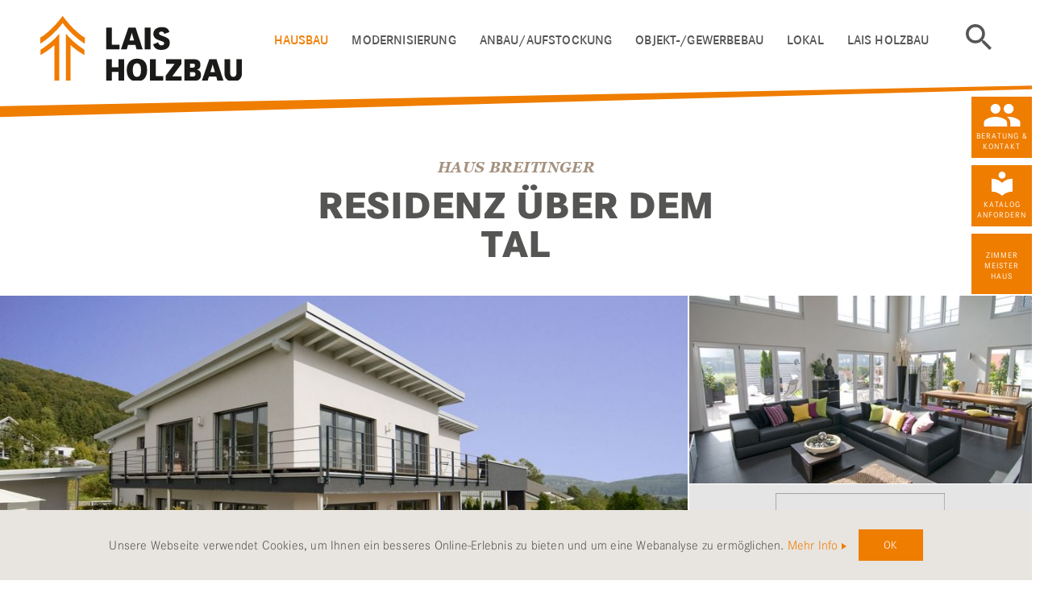

--- FILE ---
content_type: text/html; charset=utf-8
request_url: https://www.lais-holzbau.com/hausbau/referenzen/detailseite-objektportrait.html?tx_sfzimmermeisterhaus_hausdetail%5Baction%5D=show&tx_sfzimmermeisterhaus_hausdetail%5Bcontroller%5D=Haus&tx_sfzimmermeisterhaus_hausdetail%5Bhaus%5D=43&cHash=942f6eab5122b160dddab262c27487ca
body_size: 11150
content:
<!DOCTYPE html>
<html lang="de" dir="ltr" class="no-js">
<head>

<meta charset="utf-8">
<!-- 
	© schalk&friends - Agentur für digitale Kommunikation in München

	This website is powered by TYPO3 - inspiring people to share!
	TYPO3 is a free open source Content Management Framework initially created by Kasper Skaarhoj and licensed under GNU/GPL.
	TYPO3 is copyright 1998-2026 of Kasper Skaarhoj. Extensions are copyright of their respective owners.
	Information and contribution at https://typo3.org/
-->



<title>Haus Breitinger Residenz über dem Tal - Ihr Architekturbüro bei Freiburg</title>
<meta name="generator" content="TYPO3 CMS" />
<meta name="robots" content="index,follow" />
<meta name="viewport" content="width=device-width, initial-scale=1" />
<meta name="description" content="Ein zweigeschossiges Haus mit luftigen Wohnbereich ✅ Residenz über dem Tal ✅ Ein Holzhaus mit Energiebedarf und Wohnqualität ⏩ Hochwertig bauen mit ZMH.com" />
<meta property="og:title" content="Detailseite Objektportrait - " />
<meta property="og:description" content="Ein zweigeschossiges Haus mit luftigen Wohnbereich ✅ Residenz über dem Tal ✅ Ein Holzhaus mit Energiebedarf und Wohnqualität ⏩ Hochwertig bauen mit ZMH.com" />
<meta name="twitter:card" content="summary" />
<meta name="twitter:title" content="Detailseite Objektportrait - " />
<meta name="twitter:description" content="Ein zweigeschossiges Haus mit luftigen Wohnbereich ✅ Residenz über dem Tal ✅ Ein Holzhaus mit Energiebedarf und Wohnqualität ⏩ Hochwertig bauen mit ZMH.com" />
<meta name="google-site-verification" content="9Id2jshfRGLvG64i1FT5g7dKcQNqfXLChoMMUHEMueY" />


<link rel="stylesheet" href="https://fast.fonts.net/cssapi/c1b0f7a4-fed9-4e53-b0b0-e1977e73f993.css" media="all">
<link rel="stylesheet" href="/typo3temp/assets/css/8ad4ab855718f8de31f96fcb80451081.css?1658956865" media="all">
<link rel="stylesheet" href="/typo3conf/ext/sfsitepackage/Resources/Public/Css/style-ef7d00.css?1765873752" media="all">







<link rel="preconnect" href="https://fast.fonts.net/" crossorigin>        <script>
            window.googleMapApiKey = 'AIzaSyAjh79Q689y-B8F-QMX8oSUhAaFBxZ7xuY'
        </script>
<script type="application/ld+json">
{
	"@context": "http://schema.org",
	"@type": "ImageObject",
	"contentUrl": "https://www.zmh.com/media/_processed_/d/3/csm_Geschaeftsfuehrung_Mayer_Zuschnit_978c533285.jpg"
}
</script>

<link rel="canonical" href="https://www.lais-holzbau.com/hausbau/referenzen/detailseite-objektportrait.html"/>

</head>
<body id="1059">
<!--begin:slider-->





	<header id="page-header" role="banner"
			data-cookie-consent-headline="Diese Website verwendet Cookies"
            data-cookie-consent-subline="Um unsere Webseite für Sie optimal zu gestalten und fortlaufend zu verbessern, verwenden wir Cookies."
			data-cookie-consent-submit="Auswahl bestätigen"
			data-cookie-consent-submit-all="Alle auswählen"
			data-cookie-consent-link="Datenschutzerklärung"
			data-cookie-consent-necessary-label="Notwendig"
			data-cookie-consent-necessary-title="Notwendige Cookies"
			data-cookie-consent-necessary-text="Diese Cookies ermöglichen die Vollumfängliche Nutzung der Website und sichern Grundfunktionen wie z. B. die Seitennavigation und den Zugriff auf sichere Bereiche der Website. Ohne diese Cookies wäre die Funktionalität der Website stark eingeschränkt."
			data-cookie-consent-statistic-label="Statistiken"
			data-cookie-consent-statistic-title="Statistik-Cookies"
			data-cookie-consent-statistic-text="Statistik-Cookies erfassen anonymisierte Informationen darüber, wie unsere Besucher mit der Website interagieren. Dies hilft uns dabei die Seite stätig zu verbessern und interessante Inhalte für unsere Besucher leichter zugänglich zu machen."
			data-cookie-consent-marketing-label="Marketing"
			data-cookie-consent-marketing-title="Marketing-Cookies"
			data-cookie-consent-marketing-text="Marketing-Cookies werden verwendet, um Besucher auf Webseiten zu folgen. Die Absicht ist, Anzeigen einzublenden, die für den einzelnen Benutzern relevant und ansprechend und für Publisher und werbetreibende Drittparteien wertvoller sind."
			data-cookie-consent-show-details="Details anzeigen"
			data-cookie-consent-hide-details="Details ausblenden"
			data-cookie-consent-more-info-pretext=""
			data-cookie-consent-href="/datenschutz&quot; class=&quot;main-header main-header--overlaying"
			data-cookie-consent-analytics-gtmProperty=""
			data-cookie-consent-analytics-gaProperty=""
			data-cookie-consent-analytics-ga-anonymizeIp=""
			data-cookie-consent-facebook-fbId=""
	>
		<div class="row no-logo-max">
			<div class="col-xs-8 col-sm-4 col-md-3">
				
					<!-- Logo -->
					<a href="/" title="Ing. Karl Lais Holzbau GmbH"><img src="/media/Manufakturen/ingkarllaisholz/logo.png"  class="logo"  alt="Ing. Karl Lais Holzbau GmbH" title="Ing. Karl Lais Holzbau GmbH" /></a>
				
			</div>
			<div class="col-xs-4 col-sm-8 col-md-9 sidr-trigger">
				<a id="openOffcanvas" href="#sidr-right" title="Navigation einblenden">Navigation einblenden</a>
			</div>
			<div class="col-sm-9 sidr-wrapper">
				<div id="sidr-right">
					<div class="row">
						<div class="col-xs-12 sidr-close">
							<a id="closeOffcanvas" href="#sidr-right" title="Navigation ausblenden">Schließen</a>
						</div>

						
							<div class="col-xs-12 col-md-11">
								<!-- Main Navigation -->
								<nav id="nav-main" class="navbar navbar-default no-margin"><ul class="clearfix"><li class="active"><a href=#" class="toggler" title="Navigation aufklappen" data-title="Navigation zuklappen">Navigation ausklappen</a><a href="/hausbau.html" title="Haus bauen in Freiburg" class="active" id="navMain-1057">HAUSBAU</a><ul class="tree clearfix"><li class="active"><a href="/hausbau.html" title="Hausbau" class="active" id="navMain-1413">Hausbau</a></li><li class="active"><a href="/hausbau/referenzen.html" title="Referenzen - Hausbau" class="active" id="navMain-1058">Referenzen - Hausbau</a></li><li><a href="/hausbau/architektenhaeuser.html" title="Architektenhaus bauen in Freiburg" id="navMain-1060">Architektenhäuser</a></li><li><a href="/hausbau/lais-garantien.html" title="Lais-Garantien" id="navMain-1061">Lais-Garantien</a></li><li><a href="/hausbau/oekologische-bauweise.html" title="Ökologische Bauweise" id="navMain-1220">Ökologische Bauweise</a></li><li><a href="/hausbau/qualitaet-und-werterhalt.html" title="Qualität und Werterhalt" id="navMain-1221">Qualität und Werterhalt</a></li><li><a href="/hausbau/vorurteile-holzbau.html" title="Vorurteile Holzbau" id="navMain-1311">Vorurteile Holzbau</a></li></ul></li><li><a href="#" class="toggler" title="Navigation aufklappen" data-title="Navigation zuklappen">Navigation ausklappen</a><a href="/modernisierung.html" title="Haus-Modernisierung bei Freiburg" class="tree-toggle" id="navMain-1062">Modernisierung</a><ul class="tree clearfix"><li><a href="/modernisierung.html" title="Modernisierung" id="navMain-1414">Modernisierung</a></li><li><a href="/modernisierung/fertighauserneuerung.html" title="Fertighauserneuerung" id="navMain-1063">Fertighauserneuerung</a></li><li><a href="/modernisierung/energetische-sanierung.html" title="Energetische Sanierung" id="navMain-1064">Energetische Sanierung</a></li><li><a href="/modernisierung/5-schritte-zur-modernisierung.html" title="5 Schritte zur Modernisierung" id="navMain-1065">5 Schritte zur Modernisierung</a></li><li><a href="/modernisierung/referenzen.html" title="Referenzen - Modernisierung" id="navMain-1312">Referenzen - Modernisierung</a></li><li><a href="/modernisierung/qualitaetsversprechen.html" title="Qualitätsversprechen" id="navMain-1313">Qualitätsversprechen</a></li></ul></li><li><a href="#" class="toggler" title="Navigation aufklappen" data-title="Navigation zuklappen">Navigation ausklappen</a><a href="/anbauaufstockung.html" title="ANBAU/AUFSTOCKUNG" class="tree-toggle" id="navMain-1066">ANBAU/AUFSTOCKUNG</a><ul class="tree clearfix"><li><a href="/anbauaufstockung.html" title="Anbau/Aufstockung" id="navMain-1415">Anbau/Aufstockung</a></li><li><a href="/anbauaufstockung/referenzen.html" title="Referenzen - Anbauaufstockung" id="navMain-1067">Referenzen - Anbauaufstockung</a></li></ul></li><li><a href="#" class="toggler" title="Navigation aufklappen" data-title="Navigation zuklappen">Navigation ausklappen</a><a href="/objekt-gewerbebau.html" title="OBJEKT-/GEWERBEBAU" class="tree-toggle" id="navMain-1411">OBJEKT-/GEWERBEBAU</a><ul class="tree clearfix"><li><a href="/objekt-gewerbebau.html" title="Objekt-/Gewerbebau" id="navMain-1417">Objekt-/Gewerbebau</a></li><li><a href="/objekt-gewerbebau/gewerbebau.html" title="Gewerbebau bei Freiburg" id="navMain-1418">Gewerbebau</a></li><li><a href="/objekt-gewerbebau/wohn-und-objektbau.html" title="Wohn- und Objektbau" id="navMain-1420">Wohn- und Objektbau</a></li><li><a href="/objekt-gewerbebau/kommunale-projekte.html" title="Kommunale Projekte" id="navMain-1421">Kommunale Projekte</a></li><li><a href="/objekt-gewerbebau/modernisierung.html" title="Modernisierung im Objekt-/Gewerbebau" id="navMain-1422">Modernisierung im Objekt-/Gewerbebau</a></li><li><a href="/objekt-gewerbebau/referenzen.html" title="Referenzen - Objekt-/Gewerbebau" id="navMain-1423">Referenzen - Objekt-/Gewerbebau</a></li></ul></li><li><a href="#" class="toggler" title="Navigation aufklappen" data-title="Navigation zuklappen">Navigation ausklappen</a><a href="/lokal/holzbau-bei-loerrach.html" title="Lokal" class="tree-toggle" id="navMain-3129">Lokal</a><ul class="tree clearfix"><li><a href="/lokal/holzbau-bei-loerrach.html" title="Holzbau bei Lörrach" id="navMain-3120">Holzbau bei Lörrach</a></li><li><a href="/hausbau-loerrach.html" title="Hausbau in Lörrach" id="navMain-3115">Hausbau in Lörrach</a></li><li><a href="/lokal/holzbau-bei-schopfheim.html" title="Holzbau bei Schopfheim" id="navMain-3114">Holzbau bei Schopfheim</a></li><li><a href="/hausbau-schopfheim.html" title="Hausbau in Schopfheim" id="navMain-3116">Hausbau in Schopfheim</a></li></ul></li><li><a href="#" class="toggler" title="Navigation aufklappen" data-title="Navigation zuklappen">Navigation ausklappen</a><a href="/laisholzbau.html" title="Holzbau bei Freiburg" class="tree-toggle" id="navMain-1074">LAIS HOLZBAU</a><ul class="tree clearfix"><li><a href="/laisholzbau.html" title="Lais Holzbau" id="navMain-1416">Lais Holzbau</a></li><li><a href="/unser-team.html" title="Unser Team" id="navMain-1075">Unser Team</a></li><li><a href="/kundenstimmen.html" title="Kundenstimmen" id="navMain-1223">Kundenstimmen</a></li><li><a href="/anfahrt.html" title="Anfahrt" id="navMain-1076">Anfahrt</a></li><li><a href="/laisholzbau/neuigkeiten.html" title="Neuigkeiten" id="navMain-1077">Neuigkeiten</a></li><li><a href="/laisholzbau/kontakt.html" title="Kontakt" id="navMain-1081">Kontakt</a></li><li><a href="/laisholzbau/katalog-bestellen.html" title="Katalog bestellen" id="navMain-1083">Katalog bestellen</a></li></ul></li></ul></nav>
							</div>
						

						
							<!-- Search -->
							<div class="col-xs-12 col-sm-1"><a href="/suche.html" title="Suche" class="search">Suche</a></div>
						

						
							<div class="col-xs-12">
								<!-- Sticky Navigation -->
								<nav id="nav-sticky"><ul class="clearfix"><li class="contact"><a href="/laisholzbau/kontakt.html" title="Beratung &amp; Kontakt" id="navSidebar-1109">Beratung & Kontakt</a></li><li class="catalogue"><a href="/laisholzbau/katalog-bestellen.html" title="Katalog anfordern" id="navSidebar-1110">Katalog anfordern</a></li><li class="sticky-zmh"><a href="/wir-sind-zimmermeisterhaus.html" title="ZimmerMeisterHaus" id="navSidebar-1111">Zimmer Meister Haus</a></li></ul></nav>
							</div>
						
					</div>
				</div>
			</div>
		</div>
	</header>




<div class="container-fluid">
	<div id="contentWrapper">
		
			<!--TYPO3SEARCH_begin-->
    

            

            <div id="c8673"  class="frame frame-default csc-default frame-type-inhaltsbox4 frame-layout-0">
                
                
                    



                
                
                    



                
                
	
	

	
		<div class="content container-full-width">
			
				
    

            

            <div id="c8672"  class="frame frame-default csc-default frame-type-list frame-layout-0">
                
                
                    



                
                
                    



                
                

    
        
<div class="tx-sfzimmermeisterhaus">
	
	
			
			

<div class="content-house">
	<div class="header-nav container-fluid">
		<div class="row">
			<div class="col-lg-8 col-lg-push-2">
				<h1>Haus Breitinger</h1>
				<h2>Residenz über dem Tal</h2>
			</div>

			
				
					<div class="col-xs-6 col-lg-2  col-lg-pull-8 nav-arrows">
						
					</div>
					<div class="col-xs-6 col-lg-2 nav-arrows">
						
					</div>
				
			
		</div>
	</div>

	<div class="header-images clearfix">
		
				
						
							
								
									<div class="image-big">
										<picture><source srcset="/media/_processed_/a/4/csm_01_Mayer_Breitinger_1_94b31a5311.jpg" width="1280" height="705" media="(min-width: 1440px)" /><source srcset="/media/_processed_/a/4/csm_01_Mayer_Breitinger_1_052f8999fe.jpg" width="1918" height="1050" media="(min-width: 1280px) and (-webkit-min-device-pixel-ratio: 1.5),(min-width: 1280px) and (min-device-pixel-ratio: 1.5)" /><source srcset="/media/_processed_/a/4/csm_01_Mayer_Breitinger_1_af179a6e9f.jpg" width="959" height="525" media="(min-width: 1280px)" /><source srcset="/media/_processed_/a/4/csm_01_Mayer_Breitinger_1_2ecc9107aa.jpg" width="1704" height="940" media="(min-width: 1024px) and (-webkit-min-device-pixel-ratio: 1.5),(min-width: 1024px) and (min-device-pixel-ratio: 1.5)" /><source srcset="/media/_processed_/a/4/csm_01_Mayer_Breitinger_1_6e04d2e820.jpg" width="852" height="470" media="(min-width: 1024px)" /><source srcset="/media/_processed_/a/4/csm_01_Mayer_Breitinger_1_3b83347a00.jpg" width="1024" height="560" media="(min-width: 768px)" /><source srcset="/media/_processed_/a/4/csm_01_Mayer_Breitinger_1_350dc26e10.jpg" width="1536" height="840" media="(min-width: 480px) and (-webkit-min-device-pixel-ratio: 1.5),(min-width: 480px) and (min-device-pixel-ratio: 1.5)" /><source srcset="/media/_processed_/a/4/csm_01_Mayer_Breitinger_1_83b290437c.jpg" width="768" height="420" media="(min-width: 480px)" /><source srcset="/media/_processed_/a/4/csm_01_Mayer_Breitinger_1_3e2cfb50ec.jpg" width="960" height="520" media="(min-width: 1px) and (-webkit-min-device-pixel-ratio: 1.5),(min-width: 1px) and (min-device-pixel-ratio: 1.5)" /><source srcset="/media/_processed_/a/4/csm_01_Mayer_Breitinger_1_e9da2b74a7.jpg" width="480" height="260" media="(min-width: 1px)" /><img src="/media/_processed_/a/4/csm_01_Mayer_Breitinger_1_e9da2b74a7.jpg" width="480" height="260"  alt="" /></picture>
									</div>
								
							
							
							
						
							
							
								<div class="image-side">
									<picture><source srcset="/media/_processed_/5/f/csm_01_Mayer_Breitinger_DSC_0057_cdbd85fd8f.jpg" width="1280" height="700" media="(min-width: 1440px) and (-webkit-min-device-pixel-ratio: 1.5),(min-width: 1440px) and (min-device-pixel-ratio: 1.5)" /><source srcset="/media/_processed_/5/f/csm_01_Mayer_Breitinger_DSC_0057_435c042739.jpg" width="640" height="350" media="(min-width: 1440px)" /><source srcset="/media/_processed_/5/f/csm_01_Mayer_Breitinger_DSC_0057_ef6f37f0f7.jpg" width="960" height="526" media="(min-width: 1280px) and (-webkit-min-device-pixel-ratio: 1.5),(min-width: 1280px) and (min-device-pixel-ratio: 1.5)" /><source srcset="/media/_processed_/5/f/csm_01_Mayer_Breitinger_DSC_0057_a94a8eefda.jpg" width="480" height="263" media="(min-width: 1280px)" /><source srcset="/media/_processed_/5/f/csm_01_Mayer_Breitinger_DSC_0057_fa8b2d837a.jpg" width="852" height="466" media="(min-width: 1024px) and (-webkit-min-device-pixel-ratio: 1.5),(min-width: 1024px) and (min-device-pixel-ratio: 1.5)" /><source srcset="/media/_processed_/5/f/csm_01_Mayer_Breitinger_DSC_0057_7f79eeb53b.jpg" width="426" height="233" media="(min-width: 1024px)" /><source srcset="/media/_processed_/5/f/csm_01_Mayer_Breitinger_DSC_0057_00c9c44b59.jpg" width="1024" height="560" media="(min-width: 768px) and (-webkit-min-device-pixel-ratio: 1.5),(min-width: 768px) and (min-device-pixel-ratio: 1.5)" /><source srcset="/media/_processed_/5/f/csm_01_Mayer_Breitinger_DSC_0057_aaada1db8f.jpg" width="512" height="280" media="(min-width: 768px)" /><source srcset="/media/_processed_/5/f/csm_01_Mayer_Breitinger_DSC_0057_35ec23bc3f.jpg" width="768" height="420" media="(min-width: 480px) and (-webkit-min-device-pixel-ratio: 1.5),(min-width: 480px) and (min-device-pixel-ratio: 1.5)" /><source srcset="/media/_processed_/5/f/csm_01_Mayer_Breitinger_DSC_0057_9836cbfe44.jpg" width="384" height="210" media="(min-width: 480px)" /><source srcset="/media/_processed_/5/f/csm_01_Mayer_Breitinger_DSC_0057_cb5d83cd20.jpg" width="480" height="264" media="(min-width: 1px) and (-webkit-min-device-pixel-ratio: 1.5),(min-width: 1px) and (min-device-pixel-ratio: 1.5)" /><source srcset="/media/_processed_/5/f/csm_01_Mayer_Breitinger_DSC_0057_164c25b564.jpg" width="240" height="132" media="(min-width: 1px)" /><img src="/media/_processed_/5/f/csm_01_Mayer_Breitinger_DSC_0057_164c25b564.jpg" width="240" height="132"  alt="" /></picture>
									
								</div>
							
							
						
							
							
							
								<div class="image-side image-plan">
									<div class="image-overlay"></div>
									<picture><source srcset="/media/_processed_/a/4/csm_01_Mayer_Breitinger_EG_fe90a50f55.jpg" width="1280" height="1280" media="(min-width: 1440px) and (-webkit-min-device-pixel-ratio: 1.5),(min-width: 1440px) and (min-device-pixel-ratio: 1.5)" /><source srcset="/media/_processed_/a/4/csm_01_Mayer_Breitinger_EG_47942d4f29.jpg" width="640" height="640" media="(min-width: 1440px)" /><source srcset="/media/_processed_/a/4/csm_01_Mayer_Breitinger_EG_8a62ea24a5.jpg" width="960" height="960" media="(min-width: 1280px) and (-webkit-min-device-pixel-ratio: 1.5),(min-width: 1280px) and (min-device-pixel-ratio: 1.5)" /><source srcset="/media/_processed_/a/4/csm_01_Mayer_Breitinger_EG_9703cf282c.jpg" width="480" height="480" media="(min-width: 1280px)" /><source srcset="/media/_processed_/a/4/csm_01_Mayer_Breitinger_EG_ebc15effcf.jpg" width="852" height="853" media="(min-width: 1024px) and (-webkit-min-device-pixel-ratio: 1.5),(min-width: 1024px) and (min-device-pixel-ratio: 1.5)" /><source srcset="/media/_processed_/a/4/csm_01_Mayer_Breitinger_EG_8785ccf55e.jpg" width="426" height="427" media="(min-width: 1024px)" /><source srcset="/media/_processed_/a/4/csm_01_Mayer_Breitinger_EG_2daba99c71.jpg" width="1024" height="1024" media="(min-width: 768px) and (-webkit-min-device-pixel-ratio: 1.5),(min-width: 768px) and (min-device-pixel-ratio: 1.5)" /><source srcset="/media/_processed_/a/4/csm_01_Mayer_Breitinger_EG_29db30008e.jpg" width="512" height="512" media="(min-width: 768px)" /><source srcset="/media/_processed_/a/4/csm_01_Mayer_Breitinger_EG_b86aa73785.jpg" width="768" height="768" media="(min-width: 480px) and (-webkit-min-device-pixel-ratio: 1.5),(min-width: 480px) and (min-device-pixel-ratio: 1.5)" /><source srcset="/media/_processed_/a/4/csm_01_Mayer_Breitinger_EG_1d8d78d55d.jpg" width="384" height="384" media="(min-width: 480px)" /><source srcset="/media/_processed_/a/4/csm_01_Mayer_Breitinger_EG_9703cf282c.jpg" width="480" height="480" media="(min-width: 1px) and (-webkit-min-device-pixel-ratio: 1.5),(min-width: 1px) and (min-device-pixel-ratio: 1.5)" /><source srcset="/media/_processed_/a/4/csm_01_Mayer_Breitinger_EG_bcdd85165f.jpg" width="240" height="240" media="(min-width: 1px)" /><img src="/media/_processed_/a/4/csm_01_Mayer_Breitinger_EG_bcdd85165f.jpg" width="240" height="240"  alt="" /></picture>
									
								</div>
							
						
					
			
	</div>

	<div class="info-bar clearfix">
		<div class="col col-xs-12 col-sm-6 col-md-8 col-lg-7">
			<div class="tag-block">
				
					<div class="tag tag-objecttype">
						<span class="tag-title">Objekttyp:</span>
						<span class="tag-value">
															Einfamilienhaus
														</span>
					</div>
				

				
					<div class="tag tag-housetype">
						<span class="tag-title">Haustyp:</span>
						<span class="tag-value">
																STIL, WERT
														</span>
					</div>
				


				<div class="tag tag-flatsize">
					
							<span class="tag-title">Wohnfläche:</span>
							<span class="tag-value">224 m<sup>2</sup>
						
					
						</span>
					
				</div>
			</div>

			<div class="tag-block">
				
					<div class="tag tag-length">
						<span class="tag-title">Länge / Breite:</span>
						<span class="tag-value">13,5 m / 15 m</span>
					</div>
				

				
					<div class="tag tag-budget">
						<span class="tag-title">Budgetrahmen:</span>
						<span class="tag-value" data-budget="5">€ € € € €</span>
						<span class="info-icon">
									<span>Der angegebene Budgetrahmen dient zur Orientierung und umfasst die schlüsselfertige Ausführung ab Oberkante Bodenplatte &ndash; ausschließlich Keller, Garage und Baunebenkosten. Die Preise können je nach Ausführung, Ausstattung, Haustechnik und Region variieren.</span>
							</span>
					</div>
				

				
					<div class="tag tag-architect">
						<span class="tag-title">Architekt:</span>
						<span class="tag-value">ZimmerMeisterHaus-Manufaktur</span>
					</div>
				
			</div>

			<div class="tag-block">
				
			</div>

			<div class="tag-block">
				
					<div class="tag tag-hausfotograf">
						<span class="tag-title">Fotograf:</span>
						<span class="tag-value">Joachim Mohr</span>
					</div>
				
			</div>

		</div>

		<div class="col col-xs-12 col-sm-6 col-md-4 col-lg-5">

			<div class="share-wrapper clearfix">
				<a href="#share_layer" class="btn-share js-share-layer"><i class="icon-share"></i>Teilen</a>
				
				<button class="btn-print">
					<i class="icon-print"></i>Drucken
				</button>
				<a href="#" class="btn btn-orange js-more-images">weitere Bilder anzeigen</a>
			</div>
		</div>
	</div>

	<div style="display:none;">
		<div id="share_layer" class="share-layer">
			<p class="layer-headline">Teilen</p>
			<p class="layer-text">Wie möchten Sie diese Seite teilen?</p>
			<div class="layer-btns">
				<a class="social-media-share" title="Facebook" data-popwidth="570" data-popheight="380" href="https://www.facebook.com/sharer/sharer.php?u=https://www.lais-holzbau.com/hausbau/referenzen/detailseite-objektportrait.html?tx_sfzimmermeisterhaus_hausdetail%5Bhaus%5D=43&amp;cHash=3c71385a2780871f893d268720357863"><i class="icon-facebook"></i></a>
				<a class="social-media-share" title="Twitter" data-popwidth="570" data-popheight="380" href="https://twitter.com/intent/tweet?source=webclient&amp;hashtags=ZimmerMeisterHaus&amp;text=Haus Breitinger+-+https://www.lais-holzbau.com/hausbau/referenzen/detailseite-objektportrait.html?tx_sfzimmermeisterhaus_hausdetail%5Bhaus%5D=43&amp;cHash=3c71385a2780871f893d268720357863"><i class="icon-twitter"></i></a>
			</div>
		</div>
	</div>

	
		<div class="container">
			<p class="house-description">
				Das extravagant geplante Haus übermittelt ein Lebensgefühl der besonderen Art. Ein mehr als 40 m² großer Wohnbereich dominiert das Haus. Über zwei Geschosse bis unter den First offen, vermittelt dieser Bereich den Hausbewohnern ein überwältigendes Raumerlebnis.
			</p>
		</div>
	

	
		<div class="container">
			<div class="house-plans clearfix">
				
						<h3>Grundrisse</h3>
						
							
								<div class="col-sm-6">
									<figure>
										
											<h4>Erdgeschoss</h4>
										
										<picture><source srcset="/media/_processed_/a/4/csm_01_Mayer_Breitinger_EG_6fe67b773d.jpg" width="510" height="510" media="(min-width: 1280px)" /><source srcset="/media/_processed_/a/4/csm_01_Mayer_Breitinger_EG_451dd82df1.jpg" width="420" height="420" media="(min-width: 1024px)" /><source srcset="/media/_processed_/a/4/csm_01_Mayer_Breitinger_EG_338d453d6d.jpg" width="310" height="310" media="(min-width: 768px)" /><source srcset="/media/_processed_/a/4/csm_01_Mayer_Breitinger_EG_5788f6d54e.jpg" width="690" height="690" media="(min-width: 480px)" /><source srcset="/media/_processed_/a/4/csm_01_Mayer_Breitinger_EG_8dc9eec61a.jpg" width="400" height="400" media="(min-width: 1px)" /><img src="/media/_processed_/a/4/csm_01_Mayer_Breitinger_EG_8dc9eec61a.jpg" width="400" height="400"  alt="Erdgeschoss" title="Erdgeschoss" /></picture>
										
									</figure>
								</div>
							
						
							
								<div class="col-sm-6">
									<figure>
										
											<h4>Obergeschoss</h4>
										
										<picture><source srcset="/media/_processed_/2/c/csm_02_Mayer_Breitinger_OG_91d9f665a7.jpg" width="510" height="429" media="(min-width: 1280px)" /><source srcset="/media/_processed_/2/c/csm_02_Mayer_Breitinger_OG_ee0eef60af.jpg" width="420" height="353" media="(min-width: 1024px)" /><source srcset="/media/_processed_/2/c/csm_02_Mayer_Breitinger_OG_1b7f5d77c7.jpg" width="310" height="261" media="(min-width: 768px)" /><source srcset="/media/_processed_/2/c/csm_02_Mayer_Breitinger_OG_4e6b366bf0.jpg" width="690" height="580" media="(min-width: 480px)" /><source srcset="/media/_processed_/2/c/csm_02_Mayer_Breitinger_OG_0309d5e4c0.jpg" width="400" height="336" media="(min-width: 1px)" /><img src="/media/_processed_/2/c/csm_02_Mayer_Breitinger_OG_0309d5e4c0.jpg" width="400" height="336"  alt="Obergeschoss" title="Obergeschoss" /></picture>
										
									</figure>
								</div>
							
						
					
			</div>
		</div>
	

	
		<div class="container">
			<p>Frank Breitinger genießt vor allem den Feierabend im firstoffenen, luftigen Wohnbereich, wenn die Abendsonne die Galerie durch die oberen Fenster in goldenes Licht taucht. Ach ja, und natürlich das Bad, hell, großzügig und geradlinig, von dessen komfortabler Dusche aus man den Blick ins Tal genießen kann. Und dann die Sommertage, an denen man alle Türen zur Terrasse aufmachen kann, die so zum zweiten Wohnzimmer der Familie wird. Silke Breitinger gefällt es am besten im Schlafzimmer, in dessen schlichter Eleganz man nach einem anstrengenden Tag besonders gut die Seele baumeln lassen kann - auch hier verwöhnt vom unverbaubaren Ausblick in Tal. 
</p>
<p>Paradies für Tochter Jasmin: Sie bewohnt im Obergeschoss ihren eigenen Trakt mit Wohnzimmer, Schlafbereich, Bad und einem umlaufenden Balkon als ihrem ganz privaten Freisitz.</p>
		</div>
	

	

	
		<div class="container">
			<h3>Kurzbeschreibung Gebäudetechnik</h3>
			<p>„Wir hatten auch hier schon im Vorfeld entschieden, dass wir mit einer Sole-Wasser-Wärmepumpe heizen wollten“, erläutert Frank Breitinger. „In diesem Bereich standen drei Geräte zur Wahl, darunter der Testsieger der Stiftung Warentest, für den wir uns entschieden.“ Auf eine Lüftungsanlage hat er bewusst verzichtet, dafür aber einen Holzofen im Wohnbereich eingeplant – weniger als Wärmequelle, sondern als Quelle der Behaglichkeit.</p>
		</div>
	

	
		<div class="container">
			<h3>Bauherren- und Expertenstimmen</h3>
			
				<div class="row row-blockquote">
					
							<div class="col-xs-12 col-text">
								<blockquote author="Silke%20und%20Frank%20Breitinger">
									<p>Nach mehreren Fachgesprächen war uns klar, dass ein Holzhaus in punkto Ökologie, Energiebedarf und Wohnqualität die eindeutig bessere Alternative ist.</p>
									<footer>Silke und Frank Breitinger</footer>
								</blockquote>
							</div>
						
				</div>
			
		</div>
	

	

		
				<h3>Bilderwelt</h3>

				
						
								


<div class="content container-gallery container-gallery-layout-1">
	

		

				
					<div class="row row-gallery">
						<div class="col col-big col-xs-12 col-md-9">
				

				

				

				

				

				

				

				

				

				
						
								
									<a href="/media/_processed_/8/8/csm_01_Mayer_Breitinger_DSC0448_ed8c449839.jpg" title="" class="lightbox" rel="fancybox1">
										
												<picture><source srcset="/media/_processed_/8/8/csm_01_Mayer_Breitinger_DSC0448_3b81a4bcd7.jpg" width="1440" height="965" media="(min-width: 1440px)" /><source srcset="/media/_processed_/8/8/csm_01_Mayer_Breitinger_DSC0448_5839cc2bd6.jpg" width="2160" height="1450" media="(min-width: 1280px) and (-webkit-min-device-pixel-ratio: 1.5),(min-width: 1280px) and (min-device-pixel-ratio: 1.5)" /><source srcset="/media/_processed_/8/8/csm_01_Mayer_Breitinger_DSC0448_2810e2b675.jpg" width="1080" height="725" media="(min-width: 1280px)" /><source srcset="/media/_processed_/8/8/csm_01_Mayer_Breitinger_DSC0448_4689b070c6.jpg" width="1920" height="1300" media="(min-width: 1024px) and (-webkit-min-device-pixel-ratio: 1.5),(min-width: 1024px) and (min-device-pixel-ratio: 1.5)" /><source srcset="/media/_processed_/8/8/csm_01_Mayer_Breitinger_DSC0448_61898442c8.jpg" width="960" height="650" media="(min-width: 1024px)" /><source srcset="/media/_processed_/8/8/csm_01_Mayer_Breitinger_DSC0448_de86645dde.jpg" width="2048" height="1370" media="(min-width: 768px) and (-webkit-min-device-pixel-ratio: 1.5),(min-width: 768px) and (min-device-pixel-ratio: 1.5)" /><source srcset="/media/_processed_/8/8/csm_01_Mayer_Breitinger_DSC0448_755a18753d.jpg" width="1024" height="685" media="(min-width: 768px)" /><source srcset="/media/_processed_/8/8/csm_01_Mayer_Breitinger_DSC0448_4299b60334.jpg" width="1536" height="1028" media="(min-width: 480px) and (-webkit-min-device-pixel-ratio: 1.5),(min-width: 480px) and (min-device-pixel-ratio: 1.5)" /><source srcset="/media/_processed_/8/8/csm_01_Mayer_Breitinger_DSC0448_1d99b1f1ed.jpg" width="768" height="514" media="(min-width: 480px)" /><source srcset="/media/_processed_/8/8/csm_01_Mayer_Breitinger_DSC0448_4b4bb76d91.jpg" width="960" height="642" media="(min-width: 1px) and (-webkit-min-device-pixel-ratio: 1.5),(min-width: 1px) and (min-device-pixel-ratio: 1.5)" /><source srcset="/media/_processed_/8/8/csm_01_Mayer_Breitinger_DSC0448_8b3fdf2519.jpg" width="480" height="321" media="(min-width: 1px)" /><img src="/media/_processed_/8/8/csm_01_Mayer_Breitinger_DSC0448_8b3fdf2519.jpg" width="480" height="321"  alt="" /></picture>
											
									</a>
								
							

					

				
						</div>
					

				


				

				
			
	

		

				

				
					<div class="col col-small-wrapper col-xs-12 col-md-3">
						<div class="container-fluid">
							<div class="row">
								<div class="col col-small col-xs-4 col-md-12">
				

				

				

				

				

				

				

				

				
						
								
									<a href="/media/_processed_/2/c/csm_02_Mayer_Breitinger_DSC0517_5b128c9ee8.jpg" title="" class="lightbox" rel="fancybox1">
										
												
														
																<picture><source srcset="/media/_processed_/2/c/csm_02_Mayer_Breitinger_DSC0517_60fa608ca7.jpg" width="960" height="640" media="(min-width: 1440px) and (-webkit-min-device-pixel-ratio: 1.5),(min-width: 1440px) and (min-device-pixel-ratio: 1.5)" /><source srcset="/media/_processed_/2/c/csm_02_Mayer_Breitinger_DSC0517_53e4cb4d03.jpg" width="480" height="320" media="(min-width: 1440px)" /><source srcset="/media/_processed_/2/c/csm_02_Mayer_Breitinger_DSC0517_00c8d47095.jpg" width="720" height="480" media="(min-width: 1280px) and (-webkit-min-device-pixel-ratio: 1.5),(min-width: 1280px) and (min-device-pixel-ratio: 1.5)" /><source srcset="/media/_processed_/2/c/csm_02_Mayer_Breitinger_DSC0517_82d7146a74.jpg" width="360" height="240" media="(min-width: 1280px)" /><source srcset="/media/_processed_/2/c/csm_02_Mayer_Breitinger_DSC0517_597a23fc05.jpg" width="640" height="430" media="(min-width: 1024px) and (-webkit-min-device-pixel-ratio: 1.5),(min-width: 1024px) and (min-device-pixel-ratio: 1.5)" /><source srcset="/media/_processed_/2/c/csm_02_Mayer_Breitinger_DSC0517_bbd48c2b2a.jpg" width="320" height="215" media="(min-width: 1024px)" /><source srcset="/media/_processed_/2/c/csm_02_Mayer_Breitinger_DSC0517_7a9f794805.jpg" width="680" height="454" media="(min-width: 768px) and (-webkit-min-device-pixel-ratio: 1.5),(min-width: 768px) and (min-device-pixel-ratio: 1.5)" /><source srcset="/media/_processed_/2/c/csm_02_Mayer_Breitinger_DSC0517_c208ab0eb0.jpg" width="340" height="227" media="(min-width: 768px)" /><source srcset="/media/_processed_/2/c/csm_02_Mayer_Breitinger_DSC0517_503fe19c5b.jpg" width="512" height="342" media="(min-width: 480px) and (-webkit-min-device-pixel-ratio: 1.5),(min-width: 480px) and (min-device-pixel-ratio: 1.5)" /><source srcset="/media/_processed_/2/c/csm_02_Mayer_Breitinger_DSC0517_acbef86d32.jpg" width="256" height="171" media="(min-width: 480px)" /><source srcset="/media/_processed_/2/c/csm_02_Mayer_Breitinger_DSC0517_f99f7c2161.jpg" width="320" height="214" media="(min-width: 1px) and (-webkit-min-device-pixel-ratio: 1.5),(min-width: 1px) and (min-device-pixel-ratio: 1.5)" /><source srcset="/media/_processed_/2/c/csm_02_Mayer_Breitinger_DSC0517_c747e8efcb.jpg" width="160" height="107" media="(min-width: 1px)" /><img src="/media/_processed_/2/c/csm_02_Mayer_Breitinger_DSC0517_c747e8efcb.jpg" width="160" height="107"  alt="" /></picture>
															
													
											
									</a>
								
							

					

				
						</div>
					

				


				

				
			
	

		

				

				

				
					<div class="col col-small col-xs-4 col-md-12">
				

				

				

				

				

				

				

				
						
								
									<a href="/media/_processed_/b/5/csm_03_Mayer_Breitinger_DSC0346_43d75e394b.jpg" title="" class="lightbox" rel="fancybox1">
										
												
														
																<picture><source srcset="/media/_processed_/b/5/csm_03_Mayer_Breitinger_DSC0346_6a04fa5e04.jpg" width="960" height="640" media="(min-width: 1440px) and (-webkit-min-device-pixel-ratio: 1.5),(min-width: 1440px) and (min-device-pixel-ratio: 1.5)" /><source srcset="/media/_processed_/b/5/csm_03_Mayer_Breitinger_DSC0346_e4beb51a3d.jpg" width="480" height="320" media="(min-width: 1440px)" /><source srcset="/media/_processed_/b/5/csm_03_Mayer_Breitinger_DSC0346_4f85040c1e.jpg" width="720" height="480" media="(min-width: 1280px) and (-webkit-min-device-pixel-ratio: 1.5),(min-width: 1280px) and (min-device-pixel-ratio: 1.5)" /><source srcset="/media/_processed_/b/5/csm_03_Mayer_Breitinger_DSC0346_6416ba4a99.jpg" width="360" height="240" media="(min-width: 1280px)" /><source srcset="/media/_processed_/b/5/csm_03_Mayer_Breitinger_DSC0346_dcae859ad6.jpg" width="640" height="430" media="(min-width: 1024px) and (-webkit-min-device-pixel-ratio: 1.5),(min-width: 1024px) and (min-device-pixel-ratio: 1.5)" /><source srcset="/media/_processed_/b/5/csm_03_Mayer_Breitinger_DSC0346_9225780bd2.jpg" width="320" height="215" media="(min-width: 1024px)" /><source srcset="/media/_processed_/b/5/csm_03_Mayer_Breitinger_DSC0346_0991f29218.jpg" width="680" height="454" media="(min-width: 768px) and (-webkit-min-device-pixel-ratio: 1.5),(min-width: 768px) and (min-device-pixel-ratio: 1.5)" /><source srcset="/media/_processed_/b/5/csm_03_Mayer_Breitinger_DSC0346_5dfd9cde17.jpg" width="340" height="227" media="(min-width: 768px)" /><source srcset="/media/_processed_/b/5/csm_03_Mayer_Breitinger_DSC0346_a54900109d.jpg" width="512" height="342" media="(min-width: 480px) and (-webkit-min-device-pixel-ratio: 1.5),(min-width: 480px) and (min-device-pixel-ratio: 1.5)" /><source srcset="/media/_processed_/b/5/csm_03_Mayer_Breitinger_DSC0346_3fa0b853b0.jpg" width="256" height="171" media="(min-width: 480px)" /><source srcset="/media/_processed_/b/5/csm_03_Mayer_Breitinger_DSC0346_ec923721ed.jpg" width="320" height="214" media="(min-width: 1px) and (-webkit-min-device-pixel-ratio: 1.5),(min-width: 1px) and (min-device-pixel-ratio: 1.5)" /><source srcset="/media/_processed_/b/5/csm_03_Mayer_Breitinger_DSC0346_db103371d2.jpg" width="160" height="107" media="(min-width: 1px)" /><img src="/media/_processed_/b/5/csm_03_Mayer_Breitinger_DSC0346_db103371d2.jpg" width="160" height="107"  alt="" /></picture>
															
													
											
									</a>
								
							

					

				
						</div>
					

				


				

				
			
	

		

				

				

				

				
					<div class="col col-small col-xs-4 col-md-12">
				

				

				

				

				

				

				
						
								
									<a href="/media/_processed_/0/b/csm_04_Mayer_Breitinger_DSC0338_370fccdd3c.jpg" title="" class="lightbox" rel="fancybox1">
										
												
														
																<picture><source srcset="/media/_processed_/0/b/csm_04_Mayer_Breitinger_DSC0338_78ebc7b4a2.jpg" width="960" height="640" media="(min-width: 1440px) and (-webkit-min-device-pixel-ratio: 1.5),(min-width: 1440px) and (min-device-pixel-ratio: 1.5)" /><source srcset="/media/_processed_/0/b/csm_04_Mayer_Breitinger_DSC0338_b975af2f20.jpg" width="480" height="320" media="(min-width: 1440px)" /><source srcset="/media/_processed_/0/b/csm_04_Mayer_Breitinger_DSC0338_c278913995.jpg" width="720" height="480" media="(min-width: 1280px) and (-webkit-min-device-pixel-ratio: 1.5),(min-width: 1280px) and (min-device-pixel-ratio: 1.5)" /><source srcset="/media/_processed_/0/b/csm_04_Mayer_Breitinger_DSC0338_4a4c83ead1.jpg" width="360" height="240" media="(min-width: 1280px)" /><source srcset="/media/_processed_/0/b/csm_04_Mayer_Breitinger_DSC0338_7e4d45043e.jpg" width="640" height="430" media="(min-width: 1024px) and (-webkit-min-device-pixel-ratio: 1.5),(min-width: 1024px) and (min-device-pixel-ratio: 1.5)" /><source srcset="/media/_processed_/0/b/csm_04_Mayer_Breitinger_DSC0338_49fed37a4a.jpg" width="320" height="215" media="(min-width: 1024px)" /><source srcset="/media/_processed_/0/b/csm_04_Mayer_Breitinger_DSC0338_8d67335014.jpg" width="680" height="454" media="(min-width: 768px) and (-webkit-min-device-pixel-ratio: 1.5),(min-width: 768px) and (min-device-pixel-ratio: 1.5)" /><source srcset="/media/_processed_/0/b/csm_04_Mayer_Breitinger_DSC0338_786feacc2e.jpg" width="340" height="227" media="(min-width: 768px)" /><source srcset="/media/_processed_/0/b/csm_04_Mayer_Breitinger_DSC0338_c1a0c8e307.jpg" width="512" height="342" media="(min-width: 480px) and (-webkit-min-device-pixel-ratio: 1.5),(min-width: 480px) and (min-device-pixel-ratio: 1.5)" /><source srcset="/media/_processed_/0/b/csm_04_Mayer_Breitinger_DSC0338_addb2caa8b.jpg" width="256" height="171" media="(min-width: 480px)" /><source srcset="/media/_processed_/0/b/csm_04_Mayer_Breitinger_DSC0338_99739dbe21.jpg" width="320" height="214" media="(min-width: 1px) and (-webkit-min-device-pixel-ratio: 1.5),(min-width: 1px) and (min-device-pixel-ratio: 1.5)" /><source srcset="/media/_processed_/0/b/csm_04_Mayer_Breitinger_DSC0338_23c659ec34.jpg" width="160" height="107" media="(min-width: 1px)" /><img src="/media/_processed_/0/b/csm_04_Mayer_Breitinger_DSC0338_23c659ec34.jpg" width="160" height="107"  alt="" /></picture>
															
													
											
									</a>
								
							

					

				
						</div>
					

				
					</div>
					</div>
					</div>
					</div>
				


				

				
			
	

		

				

				

				

				

				
					<div class="row row-gallery">
						<div class="col col-small-2-wrapper col-xs-12 col-md-3">
							<div class="container-fluid">
								<div class="row">

							<div class="col col-small-2 col-xs-6 col-md-12">
				

				

				

				

				

				
						
								
									<a href="/media/_processed_/e/7/csm_05_Mayer_Breitinger_DSC_0078_fe0f7eacd4.jpg" title="" class="lightbox" rel="fancybox1">
										
												
														
																<picture><source srcset="/media/_processed_/e/7/csm_05_Mayer_Breitinger_DSC_0078_bfecec2f4c.jpg" width="960" height="640" media="(min-width: 1440px) and (-webkit-min-device-pixel-ratio: 1.5),(min-width: 1440px) and (min-device-pixel-ratio: 1.5)" /><source srcset="/media/_processed_/e/7/csm_05_Mayer_Breitinger_DSC_0078_4b6b2bba36.jpg" width="480" height="320" media="(min-width: 1440px)" /><source srcset="/media/_processed_/e/7/csm_05_Mayer_Breitinger_DSC_0078_384c56eba4.jpg" width="720" height="480" media="(min-width: 1280px) and (-webkit-min-device-pixel-ratio: 1.5),(min-width: 1280px) and (min-device-pixel-ratio: 1.5)" /><source srcset="/media/_processed_/e/7/csm_05_Mayer_Breitinger_DSC_0078_74d36bf3c8.jpg" width="360" height="240" media="(min-width: 1280px)" /><source srcset="/media/_processed_/e/7/csm_05_Mayer_Breitinger_DSC_0078_1ccc45448a.jpg" width="640" height="430" media="(min-width: 1024px) and (-webkit-min-device-pixel-ratio: 1.5),(min-width: 1024px) and (min-device-pixel-ratio: 1.5)" /><source srcset="/media/_processed_/e/7/csm_05_Mayer_Breitinger_DSC_0078_fcddb61125.jpg" width="320" height="215" media="(min-width: 1024px)" /><source srcset="/media/_processed_/e/7/csm_05_Mayer_Breitinger_DSC_0078_b3514d523f.jpg" width="680" height="454" media="(min-width: 768px) and (-webkit-min-device-pixel-ratio: 1.5),(min-width: 768px) and (min-device-pixel-ratio: 1.5)" /><source srcset="/media/_processed_/e/7/csm_05_Mayer_Breitinger_DSC_0078_7c9e8c82f0.jpg" width="340" height="227" media="(min-width: 768px)" /><source srcset="/media/_processed_/e/7/csm_05_Mayer_Breitinger_DSC_0078_f2d2020651.jpg" width="512" height="342" media="(min-width: 480px) and (-webkit-min-device-pixel-ratio: 1.5),(min-width: 480px) and (min-device-pixel-ratio: 1.5)" /><source srcset="/media/_processed_/e/7/csm_05_Mayer_Breitinger_DSC_0078_7684e57265.jpg" width="256" height="171" media="(min-width: 480px)" /><source srcset="/media/_processed_/e/7/csm_05_Mayer_Breitinger_DSC_0078_5da7bebbcc.jpg" width="320" height="214" media="(min-width: 1px) and (-webkit-min-device-pixel-ratio: 1.5),(min-width: 1px) and (min-device-pixel-ratio: 1.5)" /><source srcset="/media/_processed_/e/7/csm_05_Mayer_Breitinger_DSC_0078_d92d62bd2e.jpg" width="160" height="107" media="(min-width: 1px)" /><img src="/media/_processed_/e/7/csm_05_Mayer_Breitinger_DSC_0078_d92d62bd2e.jpg" width="160" height="107"  alt="" /></picture>
															
													
											
									</a>
								
							

					

				
						</div>
					

				


				

				
			
	

		

				

				

				

				

				

				
					<div class="col col-small-2 col-xs-6 col-md-12">
				

				

				

				

				
						
								
									<a href="/media/_processed_/9/9/csm_06_Mayer_Breitinger_DSC0504_bdb6058335.jpg" title="" class="lightbox" rel="fancybox1">
										
												
														
																<picture><source srcset="/media/_processed_/9/9/csm_06_Mayer_Breitinger_DSC0504_cc03d829f1.jpg" width="960" height="640" media="(min-width: 1440px) and (-webkit-min-device-pixel-ratio: 1.5),(min-width: 1440px) and (min-device-pixel-ratio: 1.5)" /><source srcset="/media/_processed_/9/9/csm_06_Mayer_Breitinger_DSC0504_84447fd93b.jpg" width="480" height="320" media="(min-width: 1440px)" /><source srcset="/media/_processed_/9/9/csm_06_Mayer_Breitinger_DSC0504_ea96a2ab3d.jpg" width="720" height="480" media="(min-width: 1280px) and (-webkit-min-device-pixel-ratio: 1.5),(min-width: 1280px) and (min-device-pixel-ratio: 1.5)" /><source srcset="/media/_processed_/9/9/csm_06_Mayer_Breitinger_DSC0504_2d136c6c73.jpg" width="360" height="240" media="(min-width: 1280px)" /><source srcset="/media/_processed_/9/9/csm_06_Mayer_Breitinger_DSC0504_5b958a4a95.jpg" width="640" height="430" media="(min-width: 1024px) and (-webkit-min-device-pixel-ratio: 1.5),(min-width: 1024px) and (min-device-pixel-ratio: 1.5)" /><source srcset="/media/_processed_/9/9/csm_06_Mayer_Breitinger_DSC0504_07deb2e0bf.jpg" width="320" height="215" media="(min-width: 1024px)" /><source srcset="/media/_processed_/9/9/csm_06_Mayer_Breitinger_DSC0504_95ff67889a.jpg" width="1022" height="684" media="(min-width: 768px) and (-webkit-min-device-pixel-ratio: 1.5),(min-width: 768px) and (min-device-pixel-ratio: 1.5)" /><source srcset="/media/_processed_/9/9/csm_06_Mayer_Breitinger_DSC0504_08a319be7d.jpg" width="511" height="342" media="(min-width: 768px)" /><source srcset="/media/_processed_/9/9/csm_06_Mayer_Breitinger_DSC0504_6aca1f119f.jpg" width="768" height="514" media="(min-width: 480px) and (-webkit-min-device-pixel-ratio: 1.5),(min-width: 480px) and (min-device-pixel-ratio: 1.5)" /><source srcset="/media/_processed_/9/9/csm_06_Mayer_Breitinger_DSC0504_a51540d210.jpg" width="384" height="257" media="(min-width: 480px)" /><source srcset="/media/_processed_/9/9/csm_06_Mayer_Breitinger_DSC0504_98c282bc0c.jpg" width="480" height="322" media="(min-width: 1px) and (-webkit-min-device-pixel-ratio: 1.5),(min-width: 1px) and (min-device-pixel-ratio: 1.5)" /><source srcset="/media/_processed_/9/9/csm_06_Mayer_Breitinger_DSC0504_bee9f2042e.jpg" width="240" height="161" media="(min-width: 1px)" /><img src="/media/_processed_/9/9/csm_06_Mayer_Breitinger_DSC0504_bee9f2042e.jpg" width="240" height="161"  alt="" /></picture>
															
													
											
									</a>
								
							

					

				
						</div>
					

				


				
					</div>
					</div>
					</div>
				

				
			
	

		

				

				

				

				

				

				

				
					<div class="col col-medium col-xs-12 col-md-6">
				

				

				

				
						
								
									<a href="/media/_processed_/d/d/csm_07_Mayer_Breitinger_DSC0360_3675f6454d.jpg" title="" class="lightbox" rel="fancybox1">
										
												
														<picture><source srcset="/media/_processed_/d/d/csm_07_Mayer_Breitinger_DSC0360_049543d19f.jpg" width="1920" height="1290" media="(min-width: 1440px) and (-webkit-min-device-pixel-ratio: 1.5),(min-width: 1440px) and (min-device-pixel-ratio: 1.5)" /><source srcset="/media/_processed_/d/d/csm_07_Mayer_Breitinger_DSC0360_4a7685902d.jpg" width="960" height="645" media="(min-width: 1440px)" /><source srcset="/media/_processed_/d/d/csm_07_Mayer_Breitinger_DSC0360_bf80e910ab.jpg" width="1440" height="970" media="(min-width: 1280px) and (-webkit-min-device-pixel-ratio: 1.5),(min-width: 1280px) and (min-device-pixel-ratio: 1.5)" /><source srcset="/media/_processed_/d/d/csm_07_Mayer_Breitinger_DSC0360_98a3e4f9fb.jpg" width="720" height="485" media="(min-width: 1280px)" /><source srcset="/media/_processed_/d/d/csm_07_Mayer_Breitinger_DSC0360_7b54066671.jpg" width="1230" height="860" media="(min-width: 1024px) and (-webkit-min-device-pixel-ratio: 1.5),(min-width: 1024px) and (min-device-pixel-ratio: 1.5)" /><source srcset="/media/_processed_/d/d/csm_07_Mayer_Breitinger_DSC0360_2e504db699.jpg" width="615" height="430" media="(min-width: 1024px)" /><source srcset="/media/_processed_/d/d/csm_07_Mayer_Breitinger_DSC0360_a1416fb1f7.jpg" width="2048" height="1370" media="(min-width: 768px) and (-webkit-min-device-pixel-ratio: 1.5),(min-width: 768px) and (min-device-pixel-ratio: 1.5)" /><source srcset="/media/_processed_/d/d/csm_07_Mayer_Breitinger_DSC0360_c0df251ace.jpg" width="1024" height="685" media="(min-width: 768px)" /><source srcset="/media/_processed_/d/d/csm_07_Mayer_Breitinger_DSC0360_a6708bf000.jpg" width="1536" height="1028" media="(min-width: 480px) and (-webkit-min-device-pixel-ratio: 1.5),(min-width: 480px) and (min-device-pixel-ratio: 1.5)" /><source srcset="/media/_processed_/d/d/csm_07_Mayer_Breitinger_DSC0360_c3b1603b1b.jpg" width="768" height="514" media="(min-width: 480px)" /><source srcset="/media/_processed_/d/d/csm_07_Mayer_Breitinger_DSC0360_88d831e320.jpg" width="960" height="642" media="(min-width: 1px) and (-webkit-min-device-pixel-ratio: 1.5),(min-width: 1px) and (min-device-pixel-ratio: 1.5)" /><source srcset="/media/_processed_/d/d/csm_07_Mayer_Breitinger_DSC0360_b128572b28.jpg" width="480" height="321" media="(min-width: 1px)" /><img src="/media/_processed_/d/d/csm_07_Mayer_Breitinger_DSC0360_b128572b28.jpg" width="480" height="321"  alt="" /></picture>
													
											
									</a>
								
							

					

				
						</div>
					

				


				

				
			
	

		

				

				

				

				

				

				

				

				
					<div class="col col-small-2-wrapper col-xs-12 col-md-3">
						<div class="container-fluid">
							<div class="row">

								<div class="col col-small-2 col-xs-6 col-md-12">
				

				

				
						
								
									<a href="/media/_processed_/6/b/csm_08_Mayer_Breitinger_DSC0459_6f77f04af0.jpg" title="" class="lightbox" rel="fancybox1">
										
												
														
																<picture><source srcset="/media/_processed_/6/b/csm_08_Mayer_Breitinger_DSC0459_8c17c5123a.jpg" width="960" height="640" media="(min-width: 1440px) and (-webkit-min-device-pixel-ratio: 1.5),(min-width: 1440px) and (min-device-pixel-ratio: 1.5)" /><source srcset="/media/_processed_/6/b/csm_08_Mayer_Breitinger_DSC0459_757fba3812.jpg" width="480" height="320" media="(min-width: 1440px)" /><source srcset="/media/_processed_/6/b/csm_08_Mayer_Breitinger_DSC0459_47380e88c3.jpg" width="720" height="480" media="(min-width: 1280px) and (-webkit-min-device-pixel-ratio: 1.5),(min-width: 1280px) and (min-device-pixel-ratio: 1.5)" /><source srcset="/media/_processed_/6/b/csm_08_Mayer_Breitinger_DSC0459_4a054baa19.jpg" width="360" height="240" media="(min-width: 1280px)" /><source srcset="/media/_processed_/6/b/csm_08_Mayer_Breitinger_DSC0459_bab35f07d9.jpg" width="640" height="430" media="(min-width: 1024px) and (-webkit-min-device-pixel-ratio: 1.5),(min-width: 1024px) and (min-device-pixel-ratio: 1.5)" /><source srcset="/media/_processed_/6/b/csm_08_Mayer_Breitinger_DSC0459_9ae8d02ca6.jpg" width="320" height="215" media="(min-width: 1024px)" /><source srcset="/media/_processed_/6/b/csm_08_Mayer_Breitinger_DSC0459_d55c858516.jpg" width="1022" height="684" media="(min-width: 768px) and (-webkit-min-device-pixel-ratio: 1.5),(min-width: 768px) and (min-device-pixel-ratio: 1.5)" /><source srcset="/media/_processed_/6/b/csm_08_Mayer_Breitinger_DSC0459_7b546ee78d.jpg" width="511" height="342" media="(min-width: 768px)" /><source srcset="/media/_processed_/6/b/csm_08_Mayer_Breitinger_DSC0459_44e77d3fa6.jpg" width="768" height="514" media="(min-width: 480px) and (-webkit-min-device-pixel-ratio: 1.5),(min-width: 480px) and (min-device-pixel-ratio: 1.5)" /><source srcset="/media/_processed_/6/b/csm_08_Mayer_Breitinger_DSC0459_99de849a87.jpg" width="384" height="257" media="(min-width: 480px)" /><source srcset="/media/_processed_/6/b/csm_08_Mayer_Breitinger_DSC0459_88523995db.jpg" width="480" height="322" media="(min-width: 1px) and (-webkit-min-device-pixel-ratio: 1.5),(min-width: 1px) and (min-device-pixel-ratio: 1.5)" /><source srcset="/media/_processed_/6/b/csm_08_Mayer_Breitinger_DSC0459_ecaf9d348b.jpg" width="240" height="161" media="(min-width: 1px)" /><img src="/media/_processed_/6/b/csm_08_Mayer_Breitinger_DSC0459_ecaf9d348b.jpg" width="240" height="161"  alt="" /></picture>
															
													
											
									</a>
								
							

					

				
						</div>
					

				


				

				
			
	

		

				

				

				

				

				

				

				

				

				
					<div class="col col-small-2 col-xs-6 col-md-12">
				

				
						
								
									<a href="/media/_processed_/a/4/csm_01_Mayer_Breitinger_1_b905d816a0.jpg" title="" class="showAll lightbox" rel="fancybox1">
										<p class="hidden-xs">Alle Bilder ansehen</p>
										<!-- gallerySmall2 -->
										<picture><source srcset="/fileadmin/_processed_/5/2/csm_dummy-transparent-gallery_0b9c127b43.png" width="960" height="640" media="(min-width: 1440px) and (-webkit-min-device-pixel-ratio: 1.5),(min-width: 1440px) and (min-device-pixel-ratio: 1.5)" /><source srcset="/fileadmin/_processed_/5/2/csm_dummy-transparent-gallery_0dc29ff658.png" width="480" height="320" media="(min-width: 1440px)" /><source srcset="/fileadmin/_processed_/5/2/csm_dummy-transparent-gallery_c20fb73411.png" width="720" height="480" media="(min-width: 1280px) and (-webkit-min-device-pixel-ratio: 1.5),(min-width: 1280px) and (min-device-pixel-ratio: 1.5)" /><source srcset="/fileadmin/_processed_/5/2/csm_dummy-transparent-gallery_5cdee5bf98.png" width="360" height="240" media="(min-width: 1280px)" /><source srcset="/fileadmin/_processed_/5/2/csm_dummy-transparent-gallery_6c086e8e68.png" width="640" height="430" media="(min-width: 1024px) and (-webkit-min-device-pixel-ratio: 1.5),(min-width: 1024px) and (min-device-pixel-ratio: 1.5)" /><source srcset="/fileadmin/_processed_/5/2/csm_dummy-transparent-gallery_fe50028979.png" width="320" height="215" media="(min-width: 1024px)" /><source srcset="/fileadmin/_processed_/5/2/csm_dummy-transparent-gallery_c6ab10c463.png" width="680" height="454" media="(min-width: 768px) and (-webkit-min-device-pixel-ratio: 1.5),(min-width: 768px) and (min-device-pixel-ratio: 1.5)" /><source srcset="/fileadmin/_processed_/5/2/csm_dummy-transparent-gallery_958dbb8776.png" width="340" height="227" media="(min-width: 768px)" /><source srcset="/fileadmin/_processed_/5/2/csm_dummy-transparent-gallery_c5f4089721.png" width="512" height="342" media="(min-width: 480px) and (-webkit-min-device-pixel-ratio: 1.5),(min-width: 480px) and (min-device-pixel-ratio: 1.5)" /><source srcset="/fileadmin/_processed_/5/2/csm_dummy-transparent-gallery_3d5647cee8.png" width="256" height="171" media="(min-width: 480px)" /><source srcset="/fileadmin/_processed_/5/2/csm_dummy-transparent-gallery_ad6bb207b3.png" width="320" height="214" media="(min-width: 1px) and (-webkit-min-device-pixel-ratio: 1.5),(min-width: 1px) and (min-device-pixel-ratio: 1.5)" /><source srcset="/fileadmin/_processed_/5/2/csm_dummy-transparent-gallery_94e2dafe41.png" width="160" height="107" media="(min-width: 1px)" /><img src="/fileadmin/_processed_/5/2/csm_dummy-transparent-gallery_94e2dafe41.png" width="160" height="107"  alt="" /></picture>
									</a>
								
							

					

				
						</div>
					

				


				

				
					</div>
					</div>
					</div>
					</div>
				
			
	

		
				
						
							<a href="/media/_processed_/5/f/csm_01_Mayer_Breitinger_DSC_0057_e060ab797d.jpg" title="" class="hidden lightbox" rel="fancybox1"></a>
						
					
			
	

		
				
						
							<a href="/media/_processed_/a/4/csm_01_Mayer_Breitinger_EG_f9a8b64daa.jpg" title="" class="hidden lightbox" rel="fancybox1"></a>
						
					
			
	

		
				
						
							<a href="/media/_processed_/2/c/csm_02_Mayer_Breitinger_OG_77a3137657.jpg" title="" class="hidden lightbox" rel="fancybox1"></a>
						
					
			
	
</div>

							
					
			
	

	

	<div class="content-full-width">
		<div class="row wrapper-2col">
			<div class="col-xs-12 col-md-6">
				<div class="row row-contact row-background backgroundHighlight">
					<div class="container">
						<div class="row">
							<div class="col-xs-12">
								<h4 class="h3">Kontakt</h4>

								<p>
									
										<em>Sie möchten mehr zu diesem Objekt erfahren?</em>
									
								</p>

								<ul class="button-wrapper list-unstyled">
									<li>
										<a class="btn" title="E-Mail schreiben" href="mailto:infomaterial@zmh.com">E-Mail schreiben</a>
									</li>
									
								</ul>
							</div>
						</div>
					</div>
				</div>
			</div>

			
				<div class="col-xs-12 col-md-6">
					<div class="row row-contact row-background backgroundDarkGray">
						<div class="container">
							<div class="row">
								<div class="col-xs-12">
									<h4 class="h3">Downloads</h4>
									<ul class="button-wrapper list-unstyled">
										
											<li>
												<a class="download" title="Breitinger_Sammelmappe1.pdf" href="/media/zmh/01_Hausbau/11_Beispiele_Hausbau/Breitinger/Presse/Breitinger_Sammelmappe1.pdf" target="_blank">
													
															Presseveröffentlichungen
														
												</a>
											</li>
										
									</ul>
								</div>
							</div>
						</div>
					</div>
				</div>
			
		</div>
	</div>

	

	
			
<div class="row row-contact row-background backgroundDarkGray">
	<div class="container">
		<div class="row">
			<div class="col-xs-12">
				<ul class="button-wrapper list-unstyled">
					<li>
						<a class="btn" href="/hausbau/referenzen.html">
							
									Alle Hausbeispiele
								
						</a>
					</li>
				</ul>
			</div>
		</div>
	</div>
</div>

		
</div>

		

</div>
    


                
                    



                
                
                    



                
            </div>

        


			
		</div>
	


                
                    



                
                
                    



                
            </div>

        

<!--TYPO3SEARCH_end-->
		
		
			
		
	</div>

</div>


	<!-- Footer begin -->
	<footer class="row">

		
			<!-- Breadcrumb Navigation -->
			<div class="nav-breadcrumb"><a href="/index.html" target="_self" title="Ihr Architekturbüro bei Freiburg" id="navBreadcrumb-1055">Ihr Architekturbüro bei Freiburg</a><span class="nav-breadcrumb-separator"></span><a href="/hausbau.html" target="_self" title="HAUSBAU" id="navBreadcrumb-1057">HAUSBAU</a><span class="nav-breadcrumb-separator"></span><a href="/hausbau/referenzen.html" target="_self" title="Referenzen - Hausbau" id="navBreadcrumb-1058">Referenzen - Hausbau</a><span class="nav-breadcrumb-separator"></span><span>Detailseite Objektportrait</span></div>
		

		

		
			<!-- Sitemap Navigation -->
			<nav id="nav-footer-sitemap" class="col-xs-12"><ul class="clearfix"><li class="active"><a href="/hausbau.html" title="Hausbau" class="active" id="navSitemap-1113">Hausbau</a></li><li><a href="/modernisierung.html" title="MODERNISIERUNG" id="navSitemap-1114">MODERNISIERUNG</a></li><li><a href="/anbauaufstockung.html" title="Anbau/Aufstockung" id="navSitemap-1115">Anbau/Aufstockung</a></li><li><a href="/objekt-gewerbebau.html" title="OBJEKT-/GEWERBEBAU" id="navSitemap-1605">OBJEKT-/GEWERBEBAU</a></li><li><a href="/laisholzbau.html" title="Lais Holzbau" id="navSitemap-1117">Lais Holzbau</a></li></ul></nav>
		


		
			<!-- Meta Navigation -->
			<nav id="nav-meta" class="col-xs-12"><ul class="clearfix"><li class="copyright">&copy;&nbsp;2026&nbsp;Ing. Karl Lais Holzbau GmbH</li><li><a href="/wir-sind-zimmermeisterhaus.html" title="Wir sind eine ZimmerMeisterHaus-Manufaktur!" id="navMeta-1103">ZimmerMeisterHaus</a></li><li><a href="/impressum.html" title="Impressum" id="navMeta-1104">Impressum</a></li><li><a href="/datenschutz.html" title="Datenschutz" id="navMeta-1106">https://www.lais-holzbau.com/datenschutz/</a></li><li><a href="/sitemap.html" title="Sitemap" id="navMeta-1107">Sitemap</a></li></ul></nav>
		

	</footer>
	<!-- Footer end -->


<!--Mein Bauvorhaben begin-->
<div class="project-layer">
	<h3>Mein Bauvorhaben</h3>

	<div class="project-section">
		<i class="icon-nav"></i>
		<p>Gerne führen wir Sie zu den Inhalten auf unserer Website, die am besten zu Ihrem Bauvorhaben passen.</p>
		<a class="btn btn-orange" href="https://zmh-alt.schalk-development.de/mein-bauvorhaben.html">Mein Bauvorhaben</a>
	</div>

	<div class="project-section">
		<i class="icon-heart">
			<span>0</span>
		</i>
		<p id="merkzettelInfo">Sie haben noch keine Elemente auf Ihrem Merkzettel.</p>
		<a class="btn btn-orange" href="https://zmh-alt.schalk-development.de/mein-bauvorhaben/merkliste.html">Zum Merkzettel</a>
	</div>

	

	<span class="icon-close js-close"></span>
</div>
<!--Mein Bauvorhaben end-->

<noscript>
	<p class="noJS">Text, wenn kein JavaScript aktiviert ist.</p>
</noscript>
<script src="/typo3conf/ext/sfsitepackage/Resources/Public/JavaScript/zmh.min.js?1765873695"></script>
<script src="/typo3conf/ext/sfsitepackage/Resources/Public/JavaScript/cookieconsent.js?1765873655"></script>

<script src="/typo3conf/ext/powermail/Resources/Public/JavaScript/Powermail/Form.min.js?1765873771" defer="defer"></script>

<script>
/*<![CDATA[*/
/*TS_inlineFooter*/
	(function(i,s,o,g,r,a,m){i['GoogleAnalyticsObject']=r;i[r]=i[r]||function(){
	(i[r].q=i[r].q||[]).push(arguments)},i[r].l=1*new Date();a=s.createElement(o),
	m=s.getElementsByTagName(o)[0];a.async=1;a.src=g;m.parentNode.insertBefore(a,m)
	})(window,document,'script','//www.google-analytics.com/analytics.js','ga');
	ga('create', 'UA-19961756-2', 'auto');                    ga('set', 'anonymizeIp', true);                ga('send', 'pageview');

/*]]>*/
</script>


</body>
</html>

--- FILE ---
content_type: text/css; charset=utf-8
request_url: https://fast.fonts.net/cssapi/c1b0f7a4-fed9-4e53-b0b0-e1977e73f993.css
body_size: 2149
content:
@import url(/t/1.css?apiType=css&projectid=c1b0f7a4-fed9-4e53-b0b0-e1977e73f993);
@font-face{
font-family:"Corporate S W01_i1";
src:url("/dv2/2/8132c75a-646f-454b-b099-99a21a7c6197.eot?[base64]&projectId=c1b0f7a4-fed9-4e53-b0b0-e1977e73f993#iefix") format("eot");
}
@font-face{
font-family:"Corporate S W01";
src:url("/dv2/2/8132c75a-646f-454b-b099-99a21a7c6197.eot?[base64]&projectId=c1b0f7a4-fed9-4e53-b0b0-e1977e73f993#iefix");
src:url("/dv2/2/8132c75a-646f-454b-b099-99a21a7c6197.eot?[base64]&projectId=c1b0f7a4-fed9-4e53-b0b0-e1977e73f993#iefix") format("eot"),url("/dv2/14/5a60da84-83f1-4e7f-a459-7423cc2030ab.woff2?[base64]&projectId=c1b0f7a4-fed9-4e53-b0b0-e1977e73f993") format("woff2"),url("/dv2/3/7ac3e924-2bca-44a1-8955-dc608f62b1b8.woff?[base64]&projectId=c1b0f7a4-fed9-4e53-b0b0-e1977e73f993") format("woff"),url("/dv2/1/10f68197-72fa-4396-b6e6-4996eccf089d.ttf?[base64]&projectId=c1b0f7a4-fed9-4e53-b0b0-e1977e73f993") format("truetype"),url("/dv2/11/d38c8eb8-1574-4aba-8419-2074510e938f.svg?[base64]&projectId=c1b0f7a4-fed9-4e53-b0b0-e1977e73f993#d38c8eb8-1574-4aba-8419-2074510e938f") format("svg");
font-weight:100;font-style:italic;
}
@font-face{
font-family:"Corporate S W01_n1";
src:url("/dv2/2/a4e15547-0e81-415e-9386-22cefb0e0c38.eot?[base64]&projectId=c1b0f7a4-fed9-4e53-b0b0-e1977e73f993#iefix") format("eot");
}
@font-face{
font-family:"Corporate S W01";
src:url("/dv2/2/a4e15547-0e81-415e-9386-22cefb0e0c38.eot?[base64]&projectId=c1b0f7a4-fed9-4e53-b0b0-e1977e73f993#iefix");
src:url("/dv2/2/a4e15547-0e81-415e-9386-22cefb0e0c38.eot?[base64]&projectId=c1b0f7a4-fed9-4e53-b0b0-e1977e73f993#iefix") format("eot"),url("/dv2/14/23edaca0-5dd1-40fc-aeb2-db31ee5239d4.woff2?[base64]&projectId=c1b0f7a4-fed9-4e53-b0b0-e1977e73f993") format("woff2"),url("/dv2/3/1c7e8feb-d184-494e-8619-777ea84813c4.woff?[base64]&projectId=c1b0f7a4-fed9-4e53-b0b0-e1977e73f993") format("woff"),url("/dv2/1/6e9cfebc-c1d5-4d9e-8604-3f410db68ced.ttf?[base64]&projectId=c1b0f7a4-fed9-4e53-b0b0-e1977e73f993") format("truetype"),url("/dv2/11/f6e549b5-4b86-47d0-b1b1-fa574149cc23.svg?[base64]&projectId=c1b0f7a4-fed9-4e53-b0b0-e1977e73f993#f6e549b5-4b86-47d0-b1b1-fa574149cc23") format("svg");
font-weight:100;font-style:normal;
}
@font-face{
font-family:"Corporate S W01_n2";
src:url("/dv2/2/f01bbfcc-1bf7-4119-9648-4f52bd381cd7.eot?[base64]&projectId=c1b0f7a4-fed9-4e53-b0b0-e1977e73f993#iefix") format("eot");
}
@font-face{
font-family:"Corporate S W01";
src:url("/dv2/2/f01bbfcc-1bf7-4119-9648-4f52bd381cd7.eot?[base64]&projectId=c1b0f7a4-fed9-4e53-b0b0-e1977e73f993#iefix");
src:url("/dv2/2/f01bbfcc-1bf7-4119-9648-4f52bd381cd7.eot?[base64]&projectId=c1b0f7a4-fed9-4e53-b0b0-e1977e73f993#iefix") format("eot"),url("/dv2/14/06b11713-55bf-45f4-ac17-76c9d1d904c9.woff2?[base64]&projectId=c1b0f7a4-fed9-4e53-b0b0-e1977e73f993") format("woff2"),url("/dv2/3/c90352e0-c586-45f4-8194-29bae35a3e1d.woff?[base64]&projectId=c1b0f7a4-fed9-4e53-b0b0-e1977e73f993") format("woff"),url("/dv2/1/239299f2-0694-49b1-9fcf-34e8af9ea76f.ttf?[base64]&projectId=c1b0f7a4-fed9-4e53-b0b0-e1977e73f993") format("truetype"),url("/dv2/11/346d007e-1a99-4607-8afb-813100cb32d3.svg?[base64]&projectId=c1b0f7a4-fed9-4e53-b0b0-e1977e73f993#346d007e-1a99-4607-8afb-813100cb32d3") format("svg");
font-weight:200;font-style:normal;
}
@font-face{
font-family:"Corporate S W01_i4";
src:url("/dv2/2/a5acf740-29c5-44c9-9c86-797f67063e14.eot?[base64]&projectId=c1b0f7a4-fed9-4e53-b0b0-e1977e73f993#iefix") format("eot");
}
@font-face{
font-family:"Corporate S W01";
src:url("/dv2/2/a5acf740-29c5-44c9-9c86-797f67063e14.eot?[base64]&projectId=c1b0f7a4-fed9-4e53-b0b0-e1977e73f993#iefix");
src:url("/dv2/2/a5acf740-29c5-44c9-9c86-797f67063e14.eot?[base64]&projectId=c1b0f7a4-fed9-4e53-b0b0-e1977e73f993#iefix") format("eot"),url("/dv2/14/7e4213dd-425d-4ca1-a4cc-4773e8d99585.woff2?[base64]&projectId=c1b0f7a4-fed9-4e53-b0b0-e1977e73f993") format("woff2"),url("/dv2/3/4c0bc380-d5b2-4658-b824-ce3b2b9477dd.woff?[base64]&projectId=c1b0f7a4-fed9-4e53-b0b0-e1977e73f993") format("woff"),url("/dv2/1/6f258350-5afb-47e2-a622-6406c1864d83.ttf?[base64]&projectId=c1b0f7a4-fed9-4e53-b0b0-e1977e73f993") format("truetype"),url("/dv2/11/84a1d6cf-b8d6-44cb-9973-2725c481652c.svg?[base64]&projectId=c1b0f7a4-fed9-4e53-b0b0-e1977e73f993#84a1d6cf-b8d6-44cb-9973-2725c481652c") format("svg");
font-weight:400;font-style:italic;
}
@font-face{
font-family:"Corporate S W01_n4";
src:url("/dv2/2/ca4544ba-4e44-426f-bce5-7072a71a2ac2.eot?[base64]&projectId=c1b0f7a4-fed9-4e53-b0b0-e1977e73f993#iefix") format("eot");
}
@font-face{
font-family:"Corporate S W01";
src:url("/dv2/2/ca4544ba-4e44-426f-bce5-7072a71a2ac2.eot?[base64]&projectId=c1b0f7a4-fed9-4e53-b0b0-e1977e73f993#iefix");
src:url("/dv2/2/ca4544ba-4e44-426f-bce5-7072a71a2ac2.eot?[base64]&projectId=c1b0f7a4-fed9-4e53-b0b0-e1977e73f993#iefix") format("eot"),url("/dv2/14/e47b89ea-0ae8-41ee-9e0f-9ed9ae9bf550.woff2?[base64]&projectId=c1b0f7a4-fed9-4e53-b0b0-e1977e73f993") format("woff2"),url("/dv2/3/e71d6bca-0a2a-4a9e-8ca9-dbb9ce20837e.woff?[base64]&projectId=c1b0f7a4-fed9-4e53-b0b0-e1977e73f993") format("woff"),url("/dv2/1/58ed4793-c43c-4b9b-b3b7-95eba046e069.ttf?[base64]&projectId=c1b0f7a4-fed9-4e53-b0b0-e1977e73f993") format("truetype"),url("/dv2/11/26def4b1-2111-4afa-8c15-f8655b48fc71.svg?[base64]&projectId=c1b0f7a4-fed9-4e53-b0b0-e1977e73f993#26def4b1-2111-4afa-8c15-f8655b48fc71") format("svg");
font-weight:400;font-style:normal;
}
@font-face{
font-family:"Corporate S W01_i5";
src:url("/dv2/2/ef9cacb0-6303-413a-83d6-64057a18262a.eot?[base64]&projectId=c1b0f7a4-fed9-4e53-b0b0-e1977e73f993#iefix") format("eot");
}
@font-face{
font-family:"Corporate S W01";
src:url("/dv2/2/ef9cacb0-6303-413a-83d6-64057a18262a.eot?[base64]&projectId=c1b0f7a4-fed9-4e53-b0b0-e1977e73f993#iefix");
src:url("/dv2/2/ef9cacb0-6303-413a-83d6-64057a18262a.eot?[base64]&projectId=c1b0f7a4-fed9-4e53-b0b0-e1977e73f993#iefix") format("eot"),url("/dv2/14/0f115580-14d0-4a83-b329-250cafc2d989.woff2?[base64]&projectId=c1b0f7a4-fed9-4e53-b0b0-e1977e73f993") format("woff2"),url("/dv2/3/6574b95f-93a2-428d-b546-7d390008fbd3.woff?[base64]&projectId=c1b0f7a4-fed9-4e53-b0b0-e1977e73f993") format("woff"),url("/dv2/1/57595fa4-6bcd-4e0d-be84-d344bac6bf0f.ttf?[base64]&projectId=c1b0f7a4-fed9-4e53-b0b0-e1977e73f993") format("truetype"),url("/dv2/11/9817de70-01d1-45f2-b21b-07d7e66aebfc.svg?[base64]&projectId=c1b0f7a4-fed9-4e53-b0b0-e1977e73f993#9817de70-01d1-45f2-b21b-07d7e66aebfc") format("svg");
font-weight:500;font-style:italic;
}
@font-face{
font-family:"Corporate S W01_n5";
src:url("/dv2/2/de32da31-65d4-42c6-8c6a-078a0b3ef99d.eot?[base64]&projectId=c1b0f7a4-fed9-4e53-b0b0-e1977e73f993#iefix") format("eot");
}
@font-face{
font-family:"Corporate S W01";
src:url("/dv2/2/de32da31-65d4-42c6-8c6a-078a0b3ef99d.eot?[base64]&projectId=c1b0f7a4-fed9-4e53-b0b0-e1977e73f993#iefix");
src:url("/dv2/2/de32da31-65d4-42c6-8c6a-078a0b3ef99d.eot?[base64]&projectId=c1b0f7a4-fed9-4e53-b0b0-e1977e73f993#iefix") format("eot"),url("/dv2/14/7bf17ab0-a4d3-4f2c-9c1e-b8c8cddc4cf3.woff2?[base64]&projectId=c1b0f7a4-fed9-4e53-b0b0-e1977e73f993") format("woff2"),url("/dv2/3/1d969a3e-30d0-4540-946b-30330632931a.woff?[base64]&projectId=c1b0f7a4-fed9-4e53-b0b0-e1977e73f993") format("woff"),url("/dv2/1/5c6fc7d1-9c6e-4fe5-b783-0799062f2738.ttf?[base64]&projectId=c1b0f7a4-fed9-4e53-b0b0-e1977e73f993") format("truetype"),url("/dv2/11/b47714ea-3eb9-4d3b-87d0-ed91f9efa03e.svg?[base64]&projectId=c1b0f7a4-fed9-4e53-b0b0-e1977e73f993#b47714ea-3eb9-4d3b-87d0-ed91f9efa03e") format("svg");
font-weight:500;font-style:normal;
}
@font-face{
font-family:"Corporate S W01_n6";
src:url("/dv2/2/8980326f-3f59-45a5-a8c5-0bfab43c785e.eot?[base64]&projectId=c1b0f7a4-fed9-4e53-b0b0-e1977e73f993#iefix") format("eot");
}
@font-face{
font-family:"Corporate S W01";
src:url("/dv2/2/8980326f-3f59-45a5-a8c5-0bfab43c785e.eot?[base64]&projectId=c1b0f7a4-fed9-4e53-b0b0-e1977e73f993#iefix");
src:url("/dv2/2/8980326f-3f59-45a5-a8c5-0bfab43c785e.eot?[base64]&projectId=c1b0f7a4-fed9-4e53-b0b0-e1977e73f993#iefix") format("eot"),url("/dv2/14/6a9e372a-d47f-4371-8d2e-f33fd6e5da88.woff2?[base64]&projectId=c1b0f7a4-fed9-4e53-b0b0-e1977e73f993") format("woff2"),url("/dv2/3/502b2f11-ced2-400a-9735-bd9fd7759b75.woff?[base64]&projectId=c1b0f7a4-fed9-4e53-b0b0-e1977e73f993") format("woff"),url("/dv2/1/49309d6e-71c0-4196-aa65-1d5c0e7b130a.ttf?[base64]&projectId=c1b0f7a4-fed9-4e53-b0b0-e1977e73f993") format("truetype"),url("/dv2/11/825ae669-24c6-4bf5-931e-9eb77d6e285f.svg?[base64]&projectId=c1b0f7a4-fed9-4e53-b0b0-e1977e73f993#825ae669-24c6-4bf5-931e-9eb77d6e285f") format("svg");
font-weight:600;font-style:normal;
}
@font-face{
font-family:"Corporate S W01_i6";
src:url("/dv2/2/da6cb85e-67c2-43f2-a3e1-81976ed38227.eot?[base64]&projectId=c1b0f7a4-fed9-4e53-b0b0-e1977e73f993#iefix") format("eot");
}
@font-face{
font-family:"Corporate S W01";
src:url("/dv2/2/da6cb85e-67c2-43f2-a3e1-81976ed38227.eot?[base64]&projectId=c1b0f7a4-fed9-4e53-b0b0-e1977e73f993#iefix");
src:url("/dv2/2/da6cb85e-67c2-43f2-a3e1-81976ed38227.eot?[base64]&projectId=c1b0f7a4-fed9-4e53-b0b0-e1977e73f993#iefix") format("eot"),url("/dv2/14/482aa57b-527a-4707-b533-bc132ab321cb.woff2?[base64]&projectId=c1b0f7a4-fed9-4e53-b0b0-e1977e73f993") format("woff2"),url("/dv2/3/4a64cbe7-682d-4d7c-98c3-bda294f8471e.woff?[base64]&projectId=c1b0f7a4-fed9-4e53-b0b0-e1977e73f993") format("woff"),url("/dv2/1/e3915002-6ee8-4142-8a56-83402429afe9.ttf?[base64]&projectId=c1b0f7a4-fed9-4e53-b0b0-e1977e73f993") format("truetype"),url("/dv2/11/c86d3d98-94a7-4c5e-b058-26a17384e91a.svg?[base64]&projectId=c1b0f7a4-fed9-4e53-b0b0-e1977e73f993#c86d3d98-94a7-4c5e-b058-26a17384e91a") format("svg");
font-weight:600;font-style:italic;
}
@font-face{
font-family:"Georgia W01_i4";
src:url("/dv2/2/2cb5a0e9-e849-4157-bc27-c40666689ba2.eot?[base64]&projectId=c1b0f7a4-fed9-4e53-b0b0-e1977e73f993#iefix") format("eot");
}
@font-face{
font-family:"Georgia W01";
src:url("/dv2/2/2cb5a0e9-e849-4157-bc27-c40666689ba2.eot?[base64]&projectId=c1b0f7a4-fed9-4e53-b0b0-e1977e73f993#iefix");
src:url("/dv2/2/2cb5a0e9-e849-4157-bc27-c40666689ba2.eot?[base64]&projectId=c1b0f7a4-fed9-4e53-b0b0-e1977e73f993#iefix") format("eot"),url("/dv2/14/2af7771f-8ddd-4afe-9a23-1307629889dc.woff2?[base64]&projectId=c1b0f7a4-fed9-4e53-b0b0-e1977e73f993") format("woff2"),url("/dv2/3/c93679cc-a6a0-44eb-8596-adb4d5cb22de.woff?[base64]&projectId=c1b0f7a4-fed9-4e53-b0b0-e1977e73f993") format("woff"),url("/dv2/1/b7b3b2b4-01fb-43a6-8331-4bcf91428fb3.ttf?[base64]&projectId=c1b0f7a4-fed9-4e53-b0b0-e1977e73f993") format("truetype"),url("/dv2/11/39f8467c-4358-4a4b-a43f-8b26bd049b35.svg?[base64]&projectId=c1b0f7a4-fed9-4e53-b0b0-e1977e73f993#39f8467c-4358-4a4b-a43f-8b26bd049b35") format("svg");
font-weight:400;font-style:italic;
}
@font-face{
font-family:"Georgia W01_i7";
src:url("/dv2/2/23bc0f18-2c73-491d-a06b-f41a2da880aa.eot?[base64]&projectId=c1b0f7a4-fed9-4e53-b0b0-e1977e73f993#iefix") format("eot");
}
@font-face{
font-family:"Georgia W01";
src:url("/dv2/2/23bc0f18-2c73-491d-a06b-f41a2da880aa.eot?[base64]&projectId=c1b0f7a4-fed9-4e53-b0b0-e1977e73f993#iefix");
src:url("/dv2/2/23bc0f18-2c73-491d-a06b-f41a2da880aa.eot?[base64]&projectId=c1b0f7a4-fed9-4e53-b0b0-e1977e73f993#iefix") format("eot"),url("/dv2/14/1d25176f-8332-42f4-bdab-52218ee930f7.woff2?[base64]&projectId=c1b0f7a4-fed9-4e53-b0b0-e1977e73f993") format("woff2"),url("/dv2/3/3ef28fe1-5d06-4661-b98f-e231840184f7.woff?[base64]&projectId=c1b0f7a4-fed9-4e53-b0b0-e1977e73f993") format("woff"),url("/dv2/1/5425b8eb-5ac7-44cc-8471-4b04a90a9030.ttf?[base64]&projectId=c1b0f7a4-fed9-4e53-b0b0-e1977e73f993") format("truetype"),url("/dv2/11/eef3df57-bffc-49e1-97c7-fdf801de2b52.svg?[base64]&projectId=c1b0f7a4-fed9-4e53-b0b0-e1977e73f993#eef3df57-bffc-49e1-97c7-fdf801de2b52") format("svg");
font-weight:700;font-style:italic;
}
@media all and (min-width: 0px) {
}


--- FILE ---
content_type: image/svg+xml
request_url: https://www.lais-holzbau.com/typo3conf/ext/sfsitepackage/Resources/Public/Images/css/color/ef7d00/slant-footer.svg
body_size: 271
content:
<?xml version="1.0" encoding="utf-8"?>
<!-- Generator: Adobe Illustrator 16.2.1, SVG Export Plug-In . SVG Version: 6.00 Build 0)  -->
<!DOCTYPE svg PUBLIC "-//W3C//DTD SVG 1.0//EN" "http://www.w3.org/TR/2001/REC-SVG-20010904/DTD/svg10.dtd">
<svg version="1.0" id="Ebene_1" xmlns="http://www.w3.org/2000/svg" xmlns:xlink="http://www.w3.org/1999/xlink" x="0px" y="0px"
	 width="1920px" height="70px" viewBox="0 191.5 1920 70" enable-background="new 0 191.5 1920 70" xml:space="preserve">
<path fill="#555554" d="M0,261.501L1920,191.5v70L0,261.501L0,261.501z"/>
</svg>


--- FILE ---
content_type: application/javascript; charset=utf-8
request_url: https://www.lais-holzbau.com/typo3conf/ext/sfsitepackage/Resources/Public/JavaScript/cookieconsent.js?1765873655
body_size: 96
content:
/*
	initial Setup Cookie Consent
    https://github.com/insites/cookieconsent
 */

window.addEventListener('load', function () {
	window.cookieconsent.initialise({
		'content': {
			'message': 'Unsere Webseite verwendet Cookies, um Ihnen ein besseres Online-Erlebnis zu bieten und um eine Webanalyse zu ermöglichen.',
			'link': 'Mehr Info',
			'href': '/datenschutz.html',
			'dismiss': 'OK'
		}
	})
});



--- FILE ---
content_type: text/plain
request_url: https://www.google-analytics.com/j/collect?v=1&_v=j102&aip=1&a=1714148959&t=pageview&_s=1&dl=https%3A%2F%2Fwww.lais-holzbau.com%2Fhausbau%2Freferenzen%2Fdetailseite-objektportrait.html%3Ftx_sfzimmermeisterhaus_hausdetail%255Baction%255D%3Dshow%26tx_sfzimmermeisterhaus_hausdetail%255Bcontroller%255D%3DHaus%26tx_sfzimmermeisterhaus_hausdetail%255Bhaus%255D%3D43%26cHash%3D942f6eab5122b160dddab262c27487ca&ul=en-us%40posix&dt=Haus%20Breitinger%20Residenz%20%C3%BCber%20dem%20Tal%20-%20Ihr%20Architekturb%C3%BCro%20bei%20Freiburg&sr=1280x720&vp=1280x720&_u=YEBAAEABAAAAACAAI~&jid=305699895&gjid=5442281&cid=784203446.1769303625&tid=UA-19961756-2&_gid=1735714551.1769303625&_r=1&_slc=1&z=1920242788
body_size: -451
content:
2,cG-Y036X9HF79